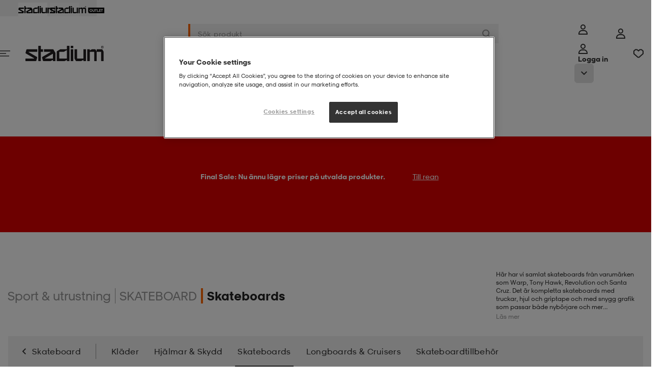

--- FILE ---
content_type: application/x-javascript
request_url: https://assets.adobedtm.com/6f46d9bde4ad/1db5cb8b64d3/3fdaa9482e1a/RC5c55f9524d9a4a46ad69fb2cdf1e8410-source.min.js
body_size: 455
content:
// For license information, see `https://assets.adobedtm.com/6f46d9bde4ad/1db5cb8b64d3/3fdaa9482e1a/RC5c55f9524d9a4a46ad69fb2cdf1e8410-source.js`.
_satellite.__registerScript('https://assets.adobedtm.com/6f46d9bde4ad/1db5cb8b64d3/3fdaa9482e1a/RC5c55f9524d9a4a46ad69fb2cdf1e8410-source.min.js', "function impressionCallback(){if(T2S){const t=_satellite.getVar(\"Mirakl Ads - AdIds\").join(\"|\");t&&t.length&&T2S.event(\"impression\",{adId:t})}}window._t2sparams=window._t2sparams||{};const customerId=_satellite.getVar(\"Mirakl Ads - Customer ID\");if(customerId&&\"disabled\"!==customerId){const t=_satellite.getVar(\"OneTrust - Targeting Cookies Allowed\"),e=_satellite.getVar(\"Is Staging\");if(_t2sparams.cID=customerId,_t2sparams.pID=\"1400\",t){const t=_satellite.getVar(\"Category - ID\"),e=_satellite.getVar(\"Category - Product SKU Array\"),s=_satellite.getVar(\"Contact ID\");s&&(_t2sparams.uEM=s);const a=e.map((function(t){return t.slice(0,9)}));_t2sparams.eN=\"view\",_t2sparams.iID=a.join(\"|\"),_t2sparams.aID=t}else _t2sparams.optOut=!0;const s=document.createElement(\"script\");s.type=\"text/javascript\",s.async=!0,s.src=e?\"https://static-dev.eu1.target2sell.mirakl.net/t2s.min.js\":\"https://static.target2sell.com/t2s.min.js\",s.onload=impressionCallback;const a=document.getElementsByTagName(\"script\")[0];a.parentNode.insertBefore(s,a)}");

--- FILE ---
content_type: application/javascript; charset=utf-8
request_url: https://cdnjs.cloudflare.com/ajax/libs/dialog-polyfill/0.5.6/dialog-polyfill.min.js
body_size: 2690
content:
!function(e,t){"object"==typeof exports&&"undefined"!=typeof module?module.exports=t():"function"==typeof define&&define.amd?define(t):(e=e||self).dialogPolyfill=t()}(this,function(){"use strict";var i=window.CustomEvent;function n(e,t){var o="on"+t.type.toLowerCase();return"function"==typeof e[o]&&e[o](t),e.dispatchEvent(t)}function a(e){for(;e;){if("dialog"===e.localName)return e;e=e.parentElement||(e.parentNode?e.parentNode.host:null)}return null}function o(e){for(;e&&e.shadowRoot&&e.shadowRoot.activeElement;)e=e.shadowRoot.activeElement;e&&e.blur&&e!==document.body&&e.blur()}function r(e){return e&&e.hasAttribute("method")&&"dialog"===e.getAttribute("method").toLowerCase()}function e(e){return e.isConnected||document.body.contains(e)}function l(e){if(e.submitter)return e.submitter;var t=e.target;if(!(t instanceof HTMLFormElement))return null;var o=p.formSubmitter;return o||(o=("getRootNode"in(e=e.target)&&e.getRootNode()||document).activeElement),o&&o.form===t?o:null}function s(e){var t,o,i,n;e.defaultPrevented||(t=e.target,o=p.imagemapUseValue,i=l(e),null===o&&i&&(o=i.value),(n=a(t))&&"dialog"===(i&&i.getAttribute("formmethod")||t.getAttribute("method"))&&(e.preventDefault(),null!=o?n.close(o):n.close()))}function t(o){var i,n,a,t;this.dialog_=o,this.replacedStyleTop_=!1,this.openAsModal_=!1,o.hasAttribute("role")||o.setAttribute("role","dialog"),o.show=this.show.bind(this),o.showModal=this.showModal.bind(this),o.close=this.close.bind(this),o.addEventListener("submit",s,!1),"returnValue"in o||(o.returnValue=""),"MutationObserver"in window?new MutationObserver(this.maybeHideModal.bind(this)).observe(o,{attributes:!0,attributeFilter:["open"]}):(i=!1,n=function(){i?this.downgradeModal():this.maybeHideModal(),i=!1}.bind(this),t=function(e){var t;e.target===o&&(t="DOMNodeRemoved",i|=e.type.substr(0,t.length)===t,window.clearTimeout(a),a=window.setTimeout(n,0))},["DOMAttrModified","DOMNodeRemoved","DOMNodeRemovedFromDocument"].forEach(function(e){o.addEventListener(e,t)})),Object.defineProperty(o,"open",{set:this.setOpen.bind(this),get:o.hasAttribute.bind(o,"open")}),this.backdrop_=document.createElement("div"),this.backdrop_.className="backdrop",this.backdrop_.addEventListener("mouseup",this.backdropMouseEvent_.bind(this)),this.backdrop_.addEventListener("mousedown",this.backdropMouseEvent_.bind(this)),this.backdrop_.addEventListener("click",this.backdropMouseEvent_.bind(this))}i&&"object"!=typeof i||((i=function(e,t){t=t||{};var o=document.createEvent("CustomEvent");return o.initCustomEvent(e,!!t.bubbles,!!t.cancelable,t.detail||null),o}).prototype=window.Event.prototype),t.prototype={get dialog(){return this.dialog_},maybeHideModal:function(){this.dialog_.hasAttribute("open")&&e(this.dialog_)||this.downgradeModal()},downgradeModal:function(){this.openAsModal_&&(this.openAsModal_=!1,this.dialog_.style.zIndex="",this.replacedStyleTop_&&(this.dialog_.style.top="",this.replacedStyleTop_=!1),this.backdrop_.parentNode&&this.backdrop_.parentNode.removeChild(this.backdrop_),p.dm.removeDialog(this))},setOpen:function(e){e?this.dialog_.hasAttribute("open")||this.dialog_.setAttribute("open",""):(this.dialog_.removeAttribute("open"),this.maybeHideModal())},backdropMouseEvent_:function(e){this.dialog_.hasAttribute("tabindex")?this.dialog_.focus():(t=document.createElement("div"),this.dialog_.insertBefore(t,this.dialog_.firstChild),t.tabIndex=-1,t.focus(),this.dialog_.removeChild(t));var t=document.createEvent("MouseEvents");t.initMouseEvent(e.type,e.bubbles,e.cancelable,window,e.detail,e.screenX,e.screenY,e.clientX,e.clientY,e.ctrlKey,e.altKey,e.shiftKey,e.metaKey,e.button,e.relatedTarget),this.dialog_.dispatchEvent(t),e.stopPropagation()},focus_:function(){var e=this.dialog_.querySelector("[autofocus]:not([disabled])");!e&&0<=this.dialog_.tabIndex&&(e=this.dialog_),e=e||function e(t){var o=["button","input","keygen","select","textarea"].map(function(e){return e+":not([disabled])"});o.push('[tabindex]:not([disabled]):not([tabindex=""])');var i=t.querySelector(o.join(", "));if(!i&&"attachShadow"in Element.prototype)for(var n=t.querySelectorAll("*"),a=0;a<n.length&&!(n[a].tagName&&n[a].shadowRoot&&(i=e(n[a].shadowRoot)));a++);return i}(this.dialog_),o(document.activeElement),e&&e.focus()},updateZIndex:function(e,t){if(e<t)throw new Error("dialogZ should never be < backdropZ");this.dialog_.style.zIndex=e,this.backdrop_.style.zIndex=t},show:function(){this.dialog_.open||(this.setOpen(!0),this.focus_())},showModal:function(){if(this.dialog_.hasAttribute("open"))throw new Error("Failed to execute 'showModal' on dialog: The element is already open, and therefore cannot be opened modally.");if(!e(this.dialog_))throw new Error("Failed to execute 'showModal' on dialog: The element is not in a Document.");if(!p.dm.pushDialog(this))throw new Error("Failed to execute 'showModal' on dialog: There are too many open modal dialogs.");!function(e){for(;e&&e!==document.body;){var o=window.getComputedStyle(e),t=function(e,t){return!(void 0===o[e]||o[e]===t)};if(o.opacity<1||t("zIndex","auto")||t("transform","none")||t("mixBlendMode","normal")||t("filter","none")||t("perspective","none")||"isolate"===o.isolation||"fixed"===o.position||"touch"===o.webkitOverflowScrolling)return 1;e=e.parentElement}}(this.dialog_.parentElement)||console.warn("A dialog is being shown inside a stacking context. This may cause it to be unusable. For more information, see this link: https://github.com/GoogleChrome/dialog-polyfill/#stacking-context"),this.setOpen(!0),this.openAsModal_=!0,p.needsCentering(this.dialog_)?(p.reposition(this.dialog_),this.replacedStyleTop_=!0):this.replacedStyleTop_=!1,this.dialog_.parentNode.insertBefore(this.backdrop_,this.dialog_.nextSibling),this.focus_()},close:function(e){if(!this.dialog_.hasAttribute("open"))throw new Error("Failed to execute 'close' on dialog: The element does not have an 'open' attribute, and therefore cannot be closed.");this.setOpen(!1),void 0!==e&&(this.dialog_.returnValue=e);e=new i("close",{bubbles:!1,cancelable:!1});n(this.dialog_,e)}};var d,u,c,h,p={reposition:function(e){var t=document.body.scrollTop||document.documentElement.scrollTop,o=t+(window.innerHeight-e.offsetHeight)/2;e.style.top=Math.max(t,o)+"px"}};return p.isInlinePositionSetByStylesheet=function(e){for(var t=0;t<document.styleSheets.length;++t){var o=document.styleSheets[t],i=null;try{i=o.cssRules}catch(e){}if(i)for(var n=0;n<i.length;++n){var a=i[n],r=null;try{r=document.querySelectorAll(a.selectorText)}catch(e){}if(r&&function(e,t){for(var o=0;o<e.length;++o)if(e[o]===t)return 1}(r,e)){var l=a.style.getPropertyValue("top"),s=a.style.getPropertyValue("bottom");if(l&&"auto"!==l||s&&"auto"!==s)return!0}}}return!1},p.needsCentering=function(e){return"absolute"===window.getComputedStyle(e).position&&(!("auto"!==e.style.top&&""!==e.style.top||"auto"!==e.style.bottom&&""!==e.style.bottom)&&!p.isInlinePositionSetByStylesheet(e))},p.forceRegisterDialog=function(e){if((window.HTMLDialogElement||e.showModal)&&console.warn("This browser already supports <dialog>, the polyfill may not work correctly",e),"dialog"!==e.localName)throw new Error("Failed to register dialog: The element is not a dialog.");new t(e)},p.registerDialog=function(e){e.showModal||p.forceRegisterDialog(e)},p.DialogManager=function(){this.pendingDialogStack=[];var t=this.checkDOM_.bind(this);this.overlay=document.createElement("div"),this.overlay.className="_dialog_overlay",this.overlay.addEventListener("click",function(e){this.forwardTab_=void 0,e.stopPropagation(),t([])}.bind(this)),this.handleKey_=this.handleKey_.bind(this),this.handleFocus_=this.handleFocus_.bind(this),this.zIndexLow_=1e5,this.zIndexHigh_=100150,this.forwardTab_=void 0,"MutationObserver"in window&&(this.mo_=new MutationObserver(function(e){var i=[];e.forEach(function(e){for(var t,o=0;t=e.removedNodes[o];++o)t instanceof Element&&("dialog"===t.localName&&i.push(t),i=i.concat(t.querySelectorAll("dialog")))}),i.length&&t(i)}))},p.DialogManager.prototype.blockDocument=function(){document.documentElement.addEventListener("focus",this.handleFocus_,!0),document.addEventListener("keydown",this.handleKey_),this.mo_&&this.mo_.observe(document,{childList:!0,subtree:!0})},p.DialogManager.prototype.unblockDocument=function(){document.documentElement.removeEventListener("focus",this.handleFocus_,!0),document.removeEventListener("keydown",this.handleKey_),this.mo_&&this.mo_.disconnect()},p.DialogManager.prototype.updateStacking=function(){for(var e,t=this.zIndexHigh_,o=0;e=this.pendingDialogStack[o];++o)e.updateZIndex(--t,--t),0===o&&(this.overlay.style.zIndex=--t);var i=this.pendingDialogStack[0];i?(i.dialog.parentNode||document.body).appendChild(this.overlay):this.overlay.parentNode&&this.overlay.parentNode.removeChild(this.overlay)},p.DialogManager.prototype.containedByTopDialog_=function(e){for(;e=a(e);){for(var t,o=0;t=this.pendingDialogStack[o];++o)if(t.dialog===e)return 0===o;e=e.parentElement}return!1},p.DialogManager.prototype.handleFocus_=function(e){var t=e.composedPath?e.composedPath()[0]:e.target;if(!this.containedByTopDialog_(t)&&document.activeElement!==document.documentElement&&(e.preventDefault(),e.stopPropagation(),o(t),void 0!==this.forwardTab_)){e=this.pendingDialogStack[0];return e.dialog.compareDocumentPosition(t)&Node.DOCUMENT_POSITION_PRECEDING&&(this.forwardTab_?e.focus_():t!==document.documentElement&&document.documentElement.focus()),!1}},p.DialogManager.prototype.handleKey_=function(e){var t,o;this.forwardTab_=void 0,27===e.keyCode?(e.preventDefault(),e.stopPropagation(),t=new i("cancel",{bubbles:!1,cancelable:!0}),(o=this.pendingDialogStack[0])&&n(o.dialog,t)&&o.dialog.close()):9===e.keyCode&&(this.forwardTab_=!e.shiftKey)},p.DialogManager.prototype.checkDOM_=function(t){this.pendingDialogStack.slice().forEach(function(e){-1!==t.indexOf(e.dialog)?e.downgradeModal():e.maybeHideModal()})},p.DialogManager.prototype.pushDialog=function(e){var t=(this.zIndexHigh_-this.zIndexLow_)/2-1;return!(this.pendingDialogStack.length>=t)&&(1===this.pendingDialogStack.unshift(e)&&this.blockDocument(),this.updateStacking(),!0)},p.DialogManager.prototype.removeDialog=function(e){e=this.pendingDialogStack.indexOf(e);-1!==e&&(this.pendingDialogStack.splice(e,1),0===this.pendingDialogStack.length&&this.unblockDocument(),this.updateStacking())},p.dm=new p.DialogManager,p.formSubmitter=null,p.imagemapUseValue=null,void 0===window.HTMLDialogElement&&((d=document.createElement("form")).setAttribute("method","dialog"),"dialog"===d.method||(d=Object.getOwnPropertyDescriptor(HTMLFormElement.prototype,"method"))&&(u=d.get,d.get=function(){return r(this)?"dialog":u.call(this)},c=d.set,d.set=function(e){return"string"==typeof e&&"dialog"===e.toLowerCase()?this.setAttribute("method",e):c.call(this,e)},Object.defineProperty(HTMLFormElement.prototype,"method",d)),document.addEventListener("click",function(e){if(p.formSubmitter=null,p.imagemapUseValue=null,!e.defaultPrevented){var t=e.target;if("composedPath"in e&&(t=e.composedPath().shift()||t),t&&r(t.form)){if(!("submit"===t.type&&-1<["button","input"].indexOf(t.localName))){if("input"!==t.localName||"image"!==t.type)return;p.imagemapUseValue=e.offsetX+","+e.offsetY}a(t)&&(p.formSubmitter=t)}}},!1),document.addEventListener("submit",function(e){var t,o=e.target;a(o)||"dialog"===((t=l(e))&&t.getAttribute("formmethod")||o.getAttribute("method"))&&e.preventDefault()}),h=HTMLFormElement.prototype.submit,HTMLFormElement.prototype.submit=function(){if(!r(this))return h.call(this);var e=a(this);e&&e.close()}),p});